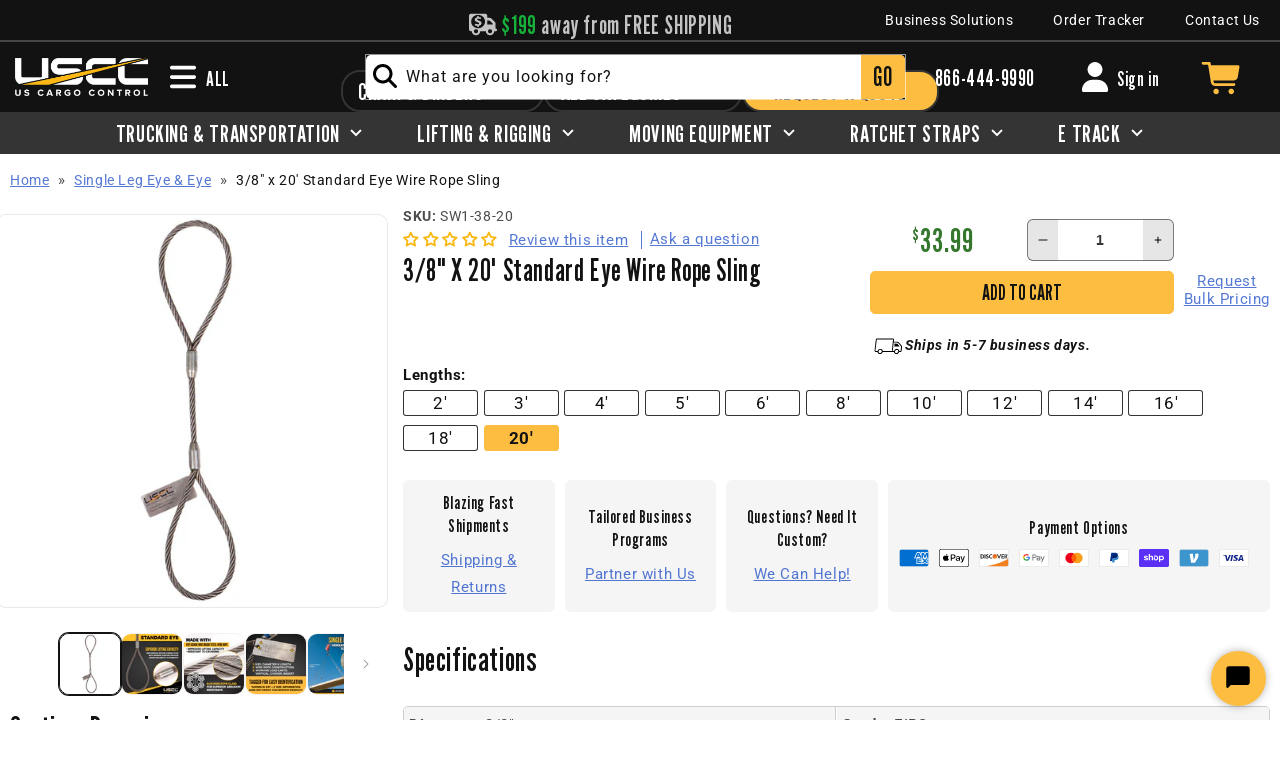

--- FILE ---
content_type: text/css
request_url: https://www.uscargocontrol.com/cdn/shop/t/149/assets/sidekick.css?v=179002155958847873221757536762
body_size: -304
content:
.hidden{display:none}#dock{border-top:1px #eee solid;margin-top:6px;padding-top:5px}#dock-container.loading #sideKick{filter:opacity(.3)}#dock-container.loading .loader.hidden{display:block}h3{margin:10px 0 4px}.cs-site-dock{position:fixed;width:300px;top:50px;left:-10px;background-color:#f9f9f9;border:2px #333 solid;border-radius:5px;box-sizing:border-box;box-shadow:6px 6px 7px 2px #0000004d;padding:10px 10px 10px 20px;z-index:100}.cs-site-dock .ui-click-indicator:hover{cursor:pointer}.cs-site-dock .ui-draggable-handle:hover{cursor:move}.cs-site-dock .controls{float:right}.cs-site-dock .ssk-loading{font-size:18px;position:fixed;top:10px;right:10px;width:250px;height:40px;background-color:#fff;padding:10px;z-index:100000;border:1px gray solid;border-radius:9px;box-sizing:border-box;box-shadow:#00000059 0 5px 15px}.cs-site-dock #calculator input{margin-left:8px;width:80px;display:inline-block}.cs-site-dock span.button{padding:1px 4px;border-radius:5px;border:2px gray solid;width:80px;background-color:#f2f2f2;font-size:.8em}.cs-site-dock span.button.disabled{color:#bbb;border:#bbb;background-color:#eee}.cs-site-dock span.button.active:hover{background-color:#fafafa;cursor:pointer}.cs-site-dock label{display:inline-block;text-align:right;padding-right:6px;box-sizing:border-box}.cs-site-dock .dev-message{font-size:.85em;color:#777}.cs-site-dock .dock-icon{width:18px;margin:0 4px}.cs-site-dock .small-message{font-size:.8em}.cs-site-dock .location-name{font-weight:700}.sk-dev-message{display:none}.loader{width:15px;aspect-ratio:1;border-radius:50%;animation:l5 1s infinite linear alternate}@keyframes l5{0%{box-shadow:20px 0 #000,-20px 0 #0002;background:#000}33%{box-shadow:20px 0 #000,-20px 0 #0002;background:#0002}66%{box-shadow:20px 0 #0002,-20px 0 #000;background:#0002}to{box-shadow:20px 0 #0002,-20px 0 #000;background:#000}}
/*# sourceMappingURL=/cdn/shop/t/149/assets/sidekick.css.map?v=179002155958847873221757536762 */


--- FILE ---
content_type: text/plain;charset=UTF-8, text/javascript
request_url: https://app.accessibilityspark.com/sessions?shop=uscargocontrol.myshopify.com
body_size: 73
content:
// 1768993309404 | uscargocontrol.myshopify.com | null | undefined

--- FILE ---
content_type: text/javascript
request_url: https://www.uscargocontrol.com/cdn/shop/t/149/assets/add-the-essentials.js?v=81424877627602969251756906575
body_size: 556
content:
var ateProductForms=document.querySelectorAll(".ate__product_card_container form[action*='/cart/add']");ateProductForms.forEach(form=>{const ateCartWrapper=document.getElementById("ate-cart");form.addEventListener("submit",function(e){fetch(`${window.location.origin}/cart.js`).then(res=>res.clone().json().then(data=>{const newTotalTotal=(data.total_price/100).toLocaleString(),cart_items=data.items;data.items.forEach(item=>{})})).finally(()=>{})})});const cartItemWrapper=document.getElementById("ate-cart");cartItemWrapper.addEventListener("click",function(e){e.preventDefault();const button=e.target.closest("cart-remove-button");fetch(`${window.location.origin}/cart/change?line=${button.getAttribute("data-index")}&quantity=0`)});class CartWatcher{init(){this.emitCartChanges().then(()=>{this.observeCartChanges()})}async fetchCart(){return(await fetch("/cart.js")).json()}storeCart(cart){localStorage.setItem("cart",JSON.stringify(cart))}storedCart(){return JSON.parse(localStorage.getItem("cart"))||{items:[]}}findCartChanges(oldCart,newCart){const onlyInLeft=(l,r)=>l.filter(li=>!r.some(ri=>li.key==ri.key));let result={added:onlyInLeft(newCart.items,oldCart.items),removed:onlyInLeft(oldCart.items,newCart.items)};return oldCart.items.forEach(oi=>{const ni=newCart.items.find(i=>i.key==oi.key&&i.quantity!=oi.quantity);if(!ni)return;let quantity=ni.quantity-oi.quantity,item={...ni};item.quantity=Math.abs(quantity),quantity>0?result.added.push(item):result.removed.push(item)}),result}async emitCartChanges(){const newCart=await this.fetchCart(),oldCart=this.storedCart(),changes=this.findCartChanges(oldCart,newCart),event=new CustomEvent("cart_changed",{detail:changes});window.dispatchEvent(event),this.storeCart(newCart)}observeCartChanges(){new PerformanceObserver(list=>{list.getEntries().forEach(entry=>{const isValidRequestType=["xmlhttprequest","fetch"].includes(entry.initiatorType),isCartChangeRequest=/\/cart\//.test(entry.name);isValidRequestType&&isCartChangeRequest&&this.emitCartChanges()})}).observe({entryTypes:["resource"]})}}const myCartWatcher=new CartWatcher;myCartWatcher.init(),window.addEventListener("cart_changed",e=>{const cart_container=document.getElementById("ate-cart"),template=document.getElementById("ate-cart-template");fetch(`${window.location.origin}/cart.js`).then(res=>res.clone().json().then(data=>{cart_container.innerHTML="",data.items.forEach(item=>{const itemRow=template.cloneNode(!0);itemRow.classList.remove("hidden");const thumbnail=itemRow.querySelector(".ate__image"),title=itemRow.querySelector(".ate__title"),qty=itemRow.querySelector(".ate__quantity span"),price=itemRow.querySelector(".ate__price");thumbnail.setAttribute("src",item.image),title.innerHTML=item.product_title,qty.innerHTML=item.quantity,price.innerHTML="$"+item.presentment_price+"/ea",cart_container.appendChild(itemRow)}),renderSubtotal(data.items_subtotal_price)})).finally(()=>{})});function renderSubtotal(subtotal){document.querySelectorAll(".ate__cart-subtotal").forEach(el=>{el.innerHTML="$"+formatter.format(subtotal/100)});const threshold=document.getElementById("ate__free-ship-message"),freeShipLeft=threshold.getAttribute("data-threshold")*100-subtotal>=1?(threshold.getAttribute("data-threshold")*100-subtotal)/100:null;if(freeShipLeft==null)threshold.innerHTML="You qualify for free shipping.";else{const fslDisplay=threshold.querySelector("span");threshold.innerHTML="<strong>Add $"+formatter.format(freeShipLeft)+"</strong> more to qualify for free shipping"}renderProgressBar(subtotal,parseInt(threshold.getAttribute("data-threshold")))}function renderProgressBar(subtotal,threshold){const bar=document.getElementById("ate__progress_bar"),bar_pct=subtotal/(threshold*100)>=1?100:subtotal/(threshold*100)*100;bar.style.width=bar_pct+"%"}
//# sourceMappingURL=/cdn/shop/t/149/assets/add-the-essentials.js.map?v=81424877627602969251756906575
